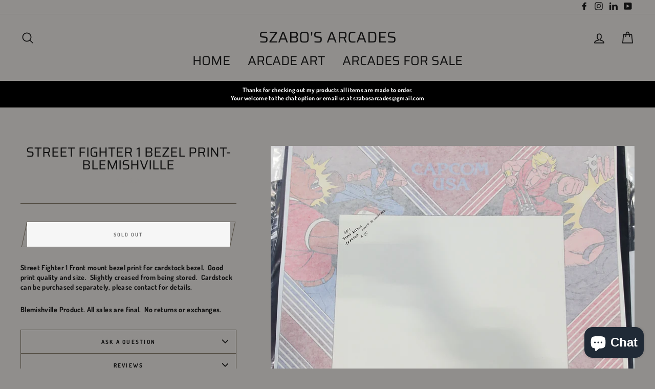

--- FILE ---
content_type: application/x-javascript; charset=utf-8
request_url: https://bundler.nice-team.net/app/shop/status/szabos-arcades.myshopify.com.js?1768949402
body_size: -328
content:
var bundler_settings_updated='1596908638';

--- FILE ---
content_type: text/javascript; charset=utf-8
request_url: https://www.szabosarcades.com/products/street-fighter-1-bezel-print-blemishville.js?currency=USD&country=US
body_size: 813
content:
{"id":8054752674018,"title":"Street Fighter 1 Bezel PRINT- Blemishville","handle":"street-fighter-1-bezel-print-blemishville","description":"\u003cp\u003eStreet Fighter 1 Front mount bezel print for cardstock bezel.  Good print quality and size.  Slightly creased from being stored.  Cardstock can be purchased separately, please contact for details.\u003c\/p\u003e\n\u003cp\u003e\u003cspan\u003e\u003cstrong\u003eBlemishville Product. All sales are final.  No returns or exchanges.\u003c\/strong\u003e\u003cbr\u003e\u003c\/span\u003e\u003c\/p\u003e","published_at":"2023-03-17T14:32:22-04:00","created_at":"2023-03-17T14:32:22-04:00","vendor":"Szabo's Arcades","type":"","tags":[],"price":2500,"price_min":2500,"price_max":2500,"available":false,"price_varies":false,"compare_at_price":null,"compare_at_price_min":0,"compare_at_price_max":0,"compare_at_price_varies":false,"variants":[{"id":43935042666722,"title":"Default Title","option1":"Default Title","option2":null,"option3":null,"sku":"","requires_shipping":true,"taxable":true,"featured_image":null,"available":false,"name":"Street Fighter 1 Bezel PRINT- Blemishville","public_title":null,"options":["Default Title"],"price":2500,"weight":2722,"compare_at_price":null,"inventory_quantity":0,"inventory_management":"shopify","inventory_policy":"deny","barcode":"","requires_selling_plan":false,"selling_plan_allocations":[]}],"images":["\/\/cdn.shopify.com\/s\/files\/1\/1107\/5264\/products\/20230315_130936.jpg?v=1679077944"],"featured_image":"\/\/cdn.shopify.com\/s\/files\/1\/1107\/5264\/products\/20230315_130936.jpg?v=1679077944","options":[{"name":"Title","position":1,"values":["Default Title"]}],"url":"\/products\/street-fighter-1-bezel-print-blemishville","media":[{"alt":null,"id":31693386055906,"position":1,"preview_image":{"aspect_ratio":1.066,"height":2100,"width":2239,"src":"https:\/\/cdn.shopify.com\/s\/files\/1\/1107\/5264\/products\/20230315_130936.jpg?v=1679077944"},"aspect_ratio":1.066,"height":2100,"media_type":"image","src":"https:\/\/cdn.shopify.com\/s\/files\/1\/1107\/5264\/products\/20230315_130936.jpg?v=1679077944","width":2239}],"requires_selling_plan":false,"selling_plan_groups":[]}